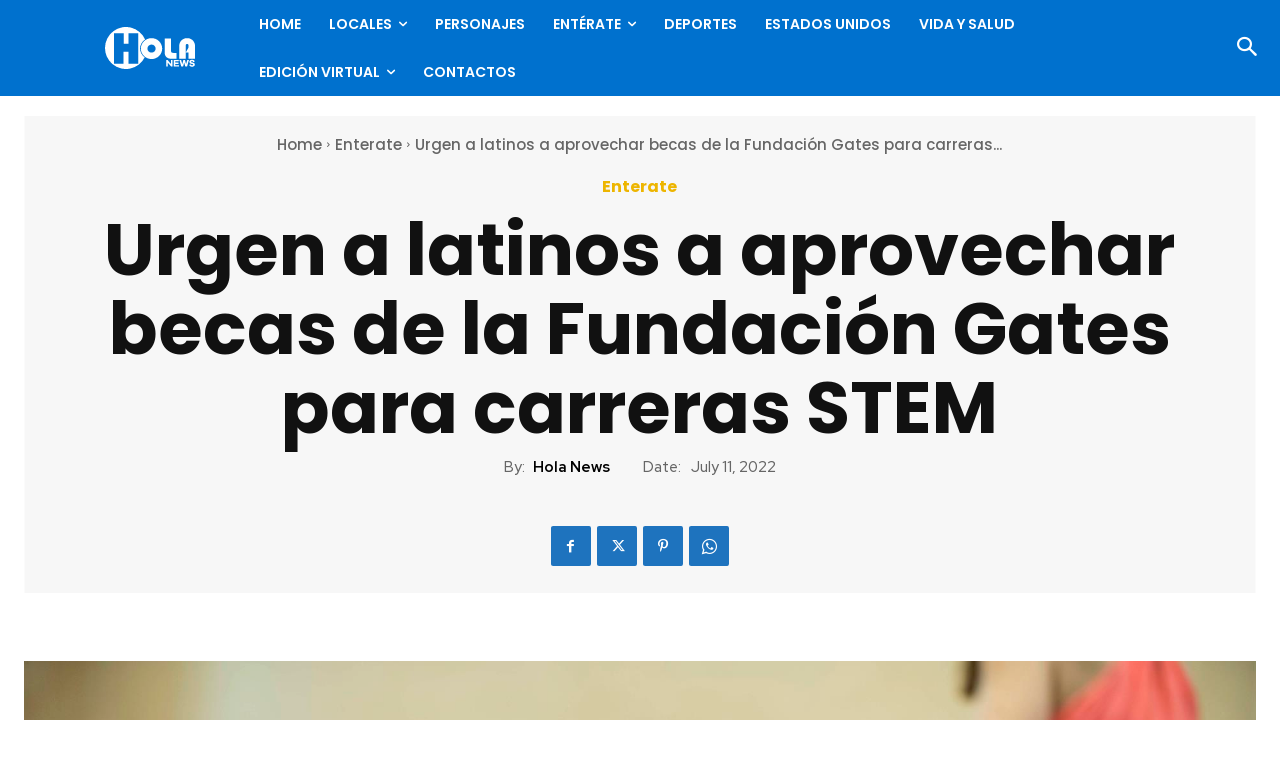

--- FILE ---
content_type: text/html; charset=UTF-8
request_url: https://holanews.com/wp-admin/admin-ajax.php?td_theme_name=Newspaper&v=12.7.3
body_size: -338
content:
{"23689":39}

--- FILE ---
content_type: text/html; charset=utf-8
request_url: https://www.google.com/recaptcha/api2/anchor?ar=1&k=6LdaL-wgAAAAAMVnSfGodJi10I94Gfq9Guw_Cy5R&co=aHR0cHM6Ly9ob2xhbmV3cy5jb206NDQz&hl=en&v=9TiwnJFHeuIw_s0wSd3fiKfN&size=invisible&anchor-ms=20000&execute-ms=30000&cb=lf4chbgykp0
body_size: 48961
content:
<!DOCTYPE HTML><html dir="ltr" lang="en"><head><meta http-equiv="Content-Type" content="text/html; charset=UTF-8">
<meta http-equiv="X-UA-Compatible" content="IE=edge">
<title>reCAPTCHA</title>
<style type="text/css">
/* cyrillic-ext */
@font-face {
  font-family: 'Roboto';
  font-style: normal;
  font-weight: 400;
  font-stretch: 100%;
  src: url(//fonts.gstatic.com/s/roboto/v48/KFO7CnqEu92Fr1ME7kSn66aGLdTylUAMa3GUBHMdazTgWw.woff2) format('woff2');
  unicode-range: U+0460-052F, U+1C80-1C8A, U+20B4, U+2DE0-2DFF, U+A640-A69F, U+FE2E-FE2F;
}
/* cyrillic */
@font-face {
  font-family: 'Roboto';
  font-style: normal;
  font-weight: 400;
  font-stretch: 100%;
  src: url(//fonts.gstatic.com/s/roboto/v48/KFO7CnqEu92Fr1ME7kSn66aGLdTylUAMa3iUBHMdazTgWw.woff2) format('woff2');
  unicode-range: U+0301, U+0400-045F, U+0490-0491, U+04B0-04B1, U+2116;
}
/* greek-ext */
@font-face {
  font-family: 'Roboto';
  font-style: normal;
  font-weight: 400;
  font-stretch: 100%;
  src: url(//fonts.gstatic.com/s/roboto/v48/KFO7CnqEu92Fr1ME7kSn66aGLdTylUAMa3CUBHMdazTgWw.woff2) format('woff2');
  unicode-range: U+1F00-1FFF;
}
/* greek */
@font-face {
  font-family: 'Roboto';
  font-style: normal;
  font-weight: 400;
  font-stretch: 100%;
  src: url(//fonts.gstatic.com/s/roboto/v48/KFO7CnqEu92Fr1ME7kSn66aGLdTylUAMa3-UBHMdazTgWw.woff2) format('woff2');
  unicode-range: U+0370-0377, U+037A-037F, U+0384-038A, U+038C, U+038E-03A1, U+03A3-03FF;
}
/* math */
@font-face {
  font-family: 'Roboto';
  font-style: normal;
  font-weight: 400;
  font-stretch: 100%;
  src: url(//fonts.gstatic.com/s/roboto/v48/KFO7CnqEu92Fr1ME7kSn66aGLdTylUAMawCUBHMdazTgWw.woff2) format('woff2');
  unicode-range: U+0302-0303, U+0305, U+0307-0308, U+0310, U+0312, U+0315, U+031A, U+0326-0327, U+032C, U+032F-0330, U+0332-0333, U+0338, U+033A, U+0346, U+034D, U+0391-03A1, U+03A3-03A9, U+03B1-03C9, U+03D1, U+03D5-03D6, U+03F0-03F1, U+03F4-03F5, U+2016-2017, U+2034-2038, U+203C, U+2040, U+2043, U+2047, U+2050, U+2057, U+205F, U+2070-2071, U+2074-208E, U+2090-209C, U+20D0-20DC, U+20E1, U+20E5-20EF, U+2100-2112, U+2114-2115, U+2117-2121, U+2123-214F, U+2190, U+2192, U+2194-21AE, U+21B0-21E5, U+21F1-21F2, U+21F4-2211, U+2213-2214, U+2216-22FF, U+2308-230B, U+2310, U+2319, U+231C-2321, U+2336-237A, U+237C, U+2395, U+239B-23B7, U+23D0, U+23DC-23E1, U+2474-2475, U+25AF, U+25B3, U+25B7, U+25BD, U+25C1, U+25CA, U+25CC, U+25FB, U+266D-266F, U+27C0-27FF, U+2900-2AFF, U+2B0E-2B11, U+2B30-2B4C, U+2BFE, U+3030, U+FF5B, U+FF5D, U+1D400-1D7FF, U+1EE00-1EEFF;
}
/* symbols */
@font-face {
  font-family: 'Roboto';
  font-style: normal;
  font-weight: 400;
  font-stretch: 100%;
  src: url(//fonts.gstatic.com/s/roboto/v48/KFO7CnqEu92Fr1ME7kSn66aGLdTylUAMaxKUBHMdazTgWw.woff2) format('woff2');
  unicode-range: U+0001-000C, U+000E-001F, U+007F-009F, U+20DD-20E0, U+20E2-20E4, U+2150-218F, U+2190, U+2192, U+2194-2199, U+21AF, U+21E6-21F0, U+21F3, U+2218-2219, U+2299, U+22C4-22C6, U+2300-243F, U+2440-244A, U+2460-24FF, U+25A0-27BF, U+2800-28FF, U+2921-2922, U+2981, U+29BF, U+29EB, U+2B00-2BFF, U+4DC0-4DFF, U+FFF9-FFFB, U+10140-1018E, U+10190-1019C, U+101A0, U+101D0-101FD, U+102E0-102FB, U+10E60-10E7E, U+1D2C0-1D2D3, U+1D2E0-1D37F, U+1F000-1F0FF, U+1F100-1F1AD, U+1F1E6-1F1FF, U+1F30D-1F30F, U+1F315, U+1F31C, U+1F31E, U+1F320-1F32C, U+1F336, U+1F378, U+1F37D, U+1F382, U+1F393-1F39F, U+1F3A7-1F3A8, U+1F3AC-1F3AF, U+1F3C2, U+1F3C4-1F3C6, U+1F3CA-1F3CE, U+1F3D4-1F3E0, U+1F3ED, U+1F3F1-1F3F3, U+1F3F5-1F3F7, U+1F408, U+1F415, U+1F41F, U+1F426, U+1F43F, U+1F441-1F442, U+1F444, U+1F446-1F449, U+1F44C-1F44E, U+1F453, U+1F46A, U+1F47D, U+1F4A3, U+1F4B0, U+1F4B3, U+1F4B9, U+1F4BB, U+1F4BF, U+1F4C8-1F4CB, U+1F4D6, U+1F4DA, U+1F4DF, U+1F4E3-1F4E6, U+1F4EA-1F4ED, U+1F4F7, U+1F4F9-1F4FB, U+1F4FD-1F4FE, U+1F503, U+1F507-1F50B, U+1F50D, U+1F512-1F513, U+1F53E-1F54A, U+1F54F-1F5FA, U+1F610, U+1F650-1F67F, U+1F687, U+1F68D, U+1F691, U+1F694, U+1F698, U+1F6AD, U+1F6B2, U+1F6B9-1F6BA, U+1F6BC, U+1F6C6-1F6CF, U+1F6D3-1F6D7, U+1F6E0-1F6EA, U+1F6F0-1F6F3, U+1F6F7-1F6FC, U+1F700-1F7FF, U+1F800-1F80B, U+1F810-1F847, U+1F850-1F859, U+1F860-1F887, U+1F890-1F8AD, U+1F8B0-1F8BB, U+1F8C0-1F8C1, U+1F900-1F90B, U+1F93B, U+1F946, U+1F984, U+1F996, U+1F9E9, U+1FA00-1FA6F, U+1FA70-1FA7C, U+1FA80-1FA89, U+1FA8F-1FAC6, U+1FACE-1FADC, U+1FADF-1FAE9, U+1FAF0-1FAF8, U+1FB00-1FBFF;
}
/* vietnamese */
@font-face {
  font-family: 'Roboto';
  font-style: normal;
  font-weight: 400;
  font-stretch: 100%;
  src: url(//fonts.gstatic.com/s/roboto/v48/KFO7CnqEu92Fr1ME7kSn66aGLdTylUAMa3OUBHMdazTgWw.woff2) format('woff2');
  unicode-range: U+0102-0103, U+0110-0111, U+0128-0129, U+0168-0169, U+01A0-01A1, U+01AF-01B0, U+0300-0301, U+0303-0304, U+0308-0309, U+0323, U+0329, U+1EA0-1EF9, U+20AB;
}
/* latin-ext */
@font-face {
  font-family: 'Roboto';
  font-style: normal;
  font-weight: 400;
  font-stretch: 100%;
  src: url(//fonts.gstatic.com/s/roboto/v48/KFO7CnqEu92Fr1ME7kSn66aGLdTylUAMa3KUBHMdazTgWw.woff2) format('woff2');
  unicode-range: U+0100-02BA, U+02BD-02C5, U+02C7-02CC, U+02CE-02D7, U+02DD-02FF, U+0304, U+0308, U+0329, U+1D00-1DBF, U+1E00-1E9F, U+1EF2-1EFF, U+2020, U+20A0-20AB, U+20AD-20C0, U+2113, U+2C60-2C7F, U+A720-A7FF;
}
/* latin */
@font-face {
  font-family: 'Roboto';
  font-style: normal;
  font-weight: 400;
  font-stretch: 100%;
  src: url(//fonts.gstatic.com/s/roboto/v48/KFO7CnqEu92Fr1ME7kSn66aGLdTylUAMa3yUBHMdazQ.woff2) format('woff2');
  unicode-range: U+0000-00FF, U+0131, U+0152-0153, U+02BB-02BC, U+02C6, U+02DA, U+02DC, U+0304, U+0308, U+0329, U+2000-206F, U+20AC, U+2122, U+2191, U+2193, U+2212, U+2215, U+FEFF, U+FFFD;
}
/* cyrillic-ext */
@font-face {
  font-family: 'Roboto';
  font-style: normal;
  font-weight: 500;
  font-stretch: 100%;
  src: url(//fonts.gstatic.com/s/roboto/v48/KFO7CnqEu92Fr1ME7kSn66aGLdTylUAMa3GUBHMdazTgWw.woff2) format('woff2');
  unicode-range: U+0460-052F, U+1C80-1C8A, U+20B4, U+2DE0-2DFF, U+A640-A69F, U+FE2E-FE2F;
}
/* cyrillic */
@font-face {
  font-family: 'Roboto';
  font-style: normal;
  font-weight: 500;
  font-stretch: 100%;
  src: url(//fonts.gstatic.com/s/roboto/v48/KFO7CnqEu92Fr1ME7kSn66aGLdTylUAMa3iUBHMdazTgWw.woff2) format('woff2');
  unicode-range: U+0301, U+0400-045F, U+0490-0491, U+04B0-04B1, U+2116;
}
/* greek-ext */
@font-face {
  font-family: 'Roboto';
  font-style: normal;
  font-weight: 500;
  font-stretch: 100%;
  src: url(//fonts.gstatic.com/s/roboto/v48/KFO7CnqEu92Fr1ME7kSn66aGLdTylUAMa3CUBHMdazTgWw.woff2) format('woff2');
  unicode-range: U+1F00-1FFF;
}
/* greek */
@font-face {
  font-family: 'Roboto';
  font-style: normal;
  font-weight: 500;
  font-stretch: 100%;
  src: url(//fonts.gstatic.com/s/roboto/v48/KFO7CnqEu92Fr1ME7kSn66aGLdTylUAMa3-UBHMdazTgWw.woff2) format('woff2');
  unicode-range: U+0370-0377, U+037A-037F, U+0384-038A, U+038C, U+038E-03A1, U+03A3-03FF;
}
/* math */
@font-face {
  font-family: 'Roboto';
  font-style: normal;
  font-weight: 500;
  font-stretch: 100%;
  src: url(//fonts.gstatic.com/s/roboto/v48/KFO7CnqEu92Fr1ME7kSn66aGLdTylUAMawCUBHMdazTgWw.woff2) format('woff2');
  unicode-range: U+0302-0303, U+0305, U+0307-0308, U+0310, U+0312, U+0315, U+031A, U+0326-0327, U+032C, U+032F-0330, U+0332-0333, U+0338, U+033A, U+0346, U+034D, U+0391-03A1, U+03A3-03A9, U+03B1-03C9, U+03D1, U+03D5-03D6, U+03F0-03F1, U+03F4-03F5, U+2016-2017, U+2034-2038, U+203C, U+2040, U+2043, U+2047, U+2050, U+2057, U+205F, U+2070-2071, U+2074-208E, U+2090-209C, U+20D0-20DC, U+20E1, U+20E5-20EF, U+2100-2112, U+2114-2115, U+2117-2121, U+2123-214F, U+2190, U+2192, U+2194-21AE, U+21B0-21E5, U+21F1-21F2, U+21F4-2211, U+2213-2214, U+2216-22FF, U+2308-230B, U+2310, U+2319, U+231C-2321, U+2336-237A, U+237C, U+2395, U+239B-23B7, U+23D0, U+23DC-23E1, U+2474-2475, U+25AF, U+25B3, U+25B7, U+25BD, U+25C1, U+25CA, U+25CC, U+25FB, U+266D-266F, U+27C0-27FF, U+2900-2AFF, U+2B0E-2B11, U+2B30-2B4C, U+2BFE, U+3030, U+FF5B, U+FF5D, U+1D400-1D7FF, U+1EE00-1EEFF;
}
/* symbols */
@font-face {
  font-family: 'Roboto';
  font-style: normal;
  font-weight: 500;
  font-stretch: 100%;
  src: url(//fonts.gstatic.com/s/roboto/v48/KFO7CnqEu92Fr1ME7kSn66aGLdTylUAMaxKUBHMdazTgWw.woff2) format('woff2');
  unicode-range: U+0001-000C, U+000E-001F, U+007F-009F, U+20DD-20E0, U+20E2-20E4, U+2150-218F, U+2190, U+2192, U+2194-2199, U+21AF, U+21E6-21F0, U+21F3, U+2218-2219, U+2299, U+22C4-22C6, U+2300-243F, U+2440-244A, U+2460-24FF, U+25A0-27BF, U+2800-28FF, U+2921-2922, U+2981, U+29BF, U+29EB, U+2B00-2BFF, U+4DC0-4DFF, U+FFF9-FFFB, U+10140-1018E, U+10190-1019C, U+101A0, U+101D0-101FD, U+102E0-102FB, U+10E60-10E7E, U+1D2C0-1D2D3, U+1D2E0-1D37F, U+1F000-1F0FF, U+1F100-1F1AD, U+1F1E6-1F1FF, U+1F30D-1F30F, U+1F315, U+1F31C, U+1F31E, U+1F320-1F32C, U+1F336, U+1F378, U+1F37D, U+1F382, U+1F393-1F39F, U+1F3A7-1F3A8, U+1F3AC-1F3AF, U+1F3C2, U+1F3C4-1F3C6, U+1F3CA-1F3CE, U+1F3D4-1F3E0, U+1F3ED, U+1F3F1-1F3F3, U+1F3F5-1F3F7, U+1F408, U+1F415, U+1F41F, U+1F426, U+1F43F, U+1F441-1F442, U+1F444, U+1F446-1F449, U+1F44C-1F44E, U+1F453, U+1F46A, U+1F47D, U+1F4A3, U+1F4B0, U+1F4B3, U+1F4B9, U+1F4BB, U+1F4BF, U+1F4C8-1F4CB, U+1F4D6, U+1F4DA, U+1F4DF, U+1F4E3-1F4E6, U+1F4EA-1F4ED, U+1F4F7, U+1F4F9-1F4FB, U+1F4FD-1F4FE, U+1F503, U+1F507-1F50B, U+1F50D, U+1F512-1F513, U+1F53E-1F54A, U+1F54F-1F5FA, U+1F610, U+1F650-1F67F, U+1F687, U+1F68D, U+1F691, U+1F694, U+1F698, U+1F6AD, U+1F6B2, U+1F6B9-1F6BA, U+1F6BC, U+1F6C6-1F6CF, U+1F6D3-1F6D7, U+1F6E0-1F6EA, U+1F6F0-1F6F3, U+1F6F7-1F6FC, U+1F700-1F7FF, U+1F800-1F80B, U+1F810-1F847, U+1F850-1F859, U+1F860-1F887, U+1F890-1F8AD, U+1F8B0-1F8BB, U+1F8C0-1F8C1, U+1F900-1F90B, U+1F93B, U+1F946, U+1F984, U+1F996, U+1F9E9, U+1FA00-1FA6F, U+1FA70-1FA7C, U+1FA80-1FA89, U+1FA8F-1FAC6, U+1FACE-1FADC, U+1FADF-1FAE9, U+1FAF0-1FAF8, U+1FB00-1FBFF;
}
/* vietnamese */
@font-face {
  font-family: 'Roboto';
  font-style: normal;
  font-weight: 500;
  font-stretch: 100%;
  src: url(//fonts.gstatic.com/s/roboto/v48/KFO7CnqEu92Fr1ME7kSn66aGLdTylUAMa3OUBHMdazTgWw.woff2) format('woff2');
  unicode-range: U+0102-0103, U+0110-0111, U+0128-0129, U+0168-0169, U+01A0-01A1, U+01AF-01B0, U+0300-0301, U+0303-0304, U+0308-0309, U+0323, U+0329, U+1EA0-1EF9, U+20AB;
}
/* latin-ext */
@font-face {
  font-family: 'Roboto';
  font-style: normal;
  font-weight: 500;
  font-stretch: 100%;
  src: url(//fonts.gstatic.com/s/roboto/v48/KFO7CnqEu92Fr1ME7kSn66aGLdTylUAMa3KUBHMdazTgWw.woff2) format('woff2');
  unicode-range: U+0100-02BA, U+02BD-02C5, U+02C7-02CC, U+02CE-02D7, U+02DD-02FF, U+0304, U+0308, U+0329, U+1D00-1DBF, U+1E00-1E9F, U+1EF2-1EFF, U+2020, U+20A0-20AB, U+20AD-20C0, U+2113, U+2C60-2C7F, U+A720-A7FF;
}
/* latin */
@font-face {
  font-family: 'Roboto';
  font-style: normal;
  font-weight: 500;
  font-stretch: 100%;
  src: url(//fonts.gstatic.com/s/roboto/v48/KFO7CnqEu92Fr1ME7kSn66aGLdTylUAMa3yUBHMdazQ.woff2) format('woff2');
  unicode-range: U+0000-00FF, U+0131, U+0152-0153, U+02BB-02BC, U+02C6, U+02DA, U+02DC, U+0304, U+0308, U+0329, U+2000-206F, U+20AC, U+2122, U+2191, U+2193, U+2212, U+2215, U+FEFF, U+FFFD;
}
/* cyrillic-ext */
@font-face {
  font-family: 'Roboto';
  font-style: normal;
  font-weight: 900;
  font-stretch: 100%;
  src: url(//fonts.gstatic.com/s/roboto/v48/KFO7CnqEu92Fr1ME7kSn66aGLdTylUAMa3GUBHMdazTgWw.woff2) format('woff2');
  unicode-range: U+0460-052F, U+1C80-1C8A, U+20B4, U+2DE0-2DFF, U+A640-A69F, U+FE2E-FE2F;
}
/* cyrillic */
@font-face {
  font-family: 'Roboto';
  font-style: normal;
  font-weight: 900;
  font-stretch: 100%;
  src: url(//fonts.gstatic.com/s/roboto/v48/KFO7CnqEu92Fr1ME7kSn66aGLdTylUAMa3iUBHMdazTgWw.woff2) format('woff2');
  unicode-range: U+0301, U+0400-045F, U+0490-0491, U+04B0-04B1, U+2116;
}
/* greek-ext */
@font-face {
  font-family: 'Roboto';
  font-style: normal;
  font-weight: 900;
  font-stretch: 100%;
  src: url(//fonts.gstatic.com/s/roboto/v48/KFO7CnqEu92Fr1ME7kSn66aGLdTylUAMa3CUBHMdazTgWw.woff2) format('woff2');
  unicode-range: U+1F00-1FFF;
}
/* greek */
@font-face {
  font-family: 'Roboto';
  font-style: normal;
  font-weight: 900;
  font-stretch: 100%;
  src: url(//fonts.gstatic.com/s/roboto/v48/KFO7CnqEu92Fr1ME7kSn66aGLdTylUAMa3-UBHMdazTgWw.woff2) format('woff2');
  unicode-range: U+0370-0377, U+037A-037F, U+0384-038A, U+038C, U+038E-03A1, U+03A3-03FF;
}
/* math */
@font-face {
  font-family: 'Roboto';
  font-style: normal;
  font-weight: 900;
  font-stretch: 100%;
  src: url(//fonts.gstatic.com/s/roboto/v48/KFO7CnqEu92Fr1ME7kSn66aGLdTylUAMawCUBHMdazTgWw.woff2) format('woff2');
  unicode-range: U+0302-0303, U+0305, U+0307-0308, U+0310, U+0312, U+0315, U+031A, U+0326-0327, U+032C, U+032F-0330, U+0332-0333, U+0338, U+033A, U+0346, U+034D, U+0391-03A1, U+03A3-03A9, U+03B1-03C9, U+03D1, U+03D5-03D6, U+03F0-03F1, U+03F4-03F5, U+2016-2017, U+2034-2038, U+203C, U+2040, U+2043, U+2047, U+2050, U+2057, U+205F, U+2070-2071, U+2074-208E, U+2090-209C, U+20D0-20DC, U+20E1, U+20E5-20EF, U+2100-2112, U+2114-2115, U+2117-2121, U+2123-214F, U+2190, U+2192, U+2194-21AE, U+21B0-21E5, U+21F1-21F2, U+21F4-2211, U+2213-2214, U+2216-22FF, U+2308-230B, U+2310, U+2319, U+231C-2321, U+2336-237A, U+237C, U+2395, U+239B-23B7, U+23D0, U+23DC-23E1, U+2474-2475, U+25AF, U+25B3, U+25B7, U+25BD, U+25C1, U+25CA, U+25CC, U+25FB, U+266D-266F, U+27C0-27FF, U+2900-2AFF, U+2B0E-2B11, U+2B30-2B4C, U+2BFE, U+3030, U+FF5B, U+FF5D, U+1D400-1D7FF, U+1EE00-1EEFF;
}
/* symbols */
@font-face {
  font-family: 'Roboto';
  font-style: normal;
  font-weight: 900;
  font-stretch: 100%;
  src: url(//fonts.gstatic.com/s/roboto/v48/KFO7CnqEu92Fr1ME7kSn66aGLdTylUAMaxKUBHMdazTgWw.woff2) format('woff2');
  unicode-range: U+0001-000C, U+000E-001F, U+007F-009F, U+20DD-20E0, U+20E2-20E4, U+2150-218F, U+2190, U+2192, U+2194-2199, U+21AF, U+21E6-21F0, U+21F3, U+2218-2219, U+2299, U+22C4-22C6, U+2300-243F, U+2440-244A, U+2460-24FF, U+25A0-27BF, U+2800-28FF, U+2921-2922, U+2981, U+29BF, U+29EB, U+2B00-2BFF, U+4DC0-4DFF, U+FFF9-FFFB, U+10140-1018E, U+10190-1019C, U+101A0, U+101D0-101FD, U+102E0-102FB, U+10E60-10E7E, U+1D2C0-1D2D3, U+1D2E0-1D37F, U+1F000-1F0FF, U+1F100-1F1AD, U+1F1E6-1F1FF, U+1F30D-1F30F, U+1F315, U+1F31C, U+1F31E, U+1F320-1F32C, U+1F336, U+1F378, U+1F37D, U+1F382, U+1F393-1F39F, U+1F3A7-1F3A8, U+1F3AC-1F3AF, U+1F3C2, U+1F3C4-1F3C6, U+1F3CA-1F3CE, U+1F3D4-1F3E0, U+1F3ED, U+1F3F1-1F3F3, U+1F3F5-1F3F7, U+1F408, U+1F415, U+1F41F, U+1F426, U+1F43F, U+1F441-1F442, U+1F444, U+1F446-1F449, U+1F44C-1F44E, U+1F453, U+1F46A, U+1F47D, U+1F4A3, U+1F4B0, U+1F4B3, U+1F4B9, U+1F4BB, U+1F4BF, U+1F4C8-1F4CB, U+1F4D6, U+1F4DA, U+1F4DF, U+1F4E3-1F4E6, U+1F4EA-1F4ED, U+1F4F7, U+1F4F9-1F4FB, U+1F4FD-1F4FE, U+1F503, U+1F507-1F50B, U+1F50D, U+1F512-1F513, U+1F53E-1F54A, U+1F54F-1F5FA, U+1F610, U+1F650-1F67F, U+1F687, U+1F68D, U+1F691, U+1F694, U+1F698, U+1F6AD, U+1F6B2, U+1F6B9-1F6BA, U+1F6BC, U+1F6C6-1F6CF, U+1F6D3-1F6D7, U+1F6E0-1F6EA, U+1F6F0-1F6F3, U+1F6F7-1F6FC, U+1F700-1F7FF, U+1F800-1F80B, U+1F810-1F847, U+1F850-1F859, U+1F860-1F887, U+1F890-1F8AD, U+1F8B0-1F8BB, U+1F8C0-1F8C1, U+1F900-1F90B, U+1F93B, U+1F946, U+1F984, U+1F996, U+1F9E9, U+1FA00-1FA6F, U+1FA70-1FA7C, U+1FA80-1FA89, U+1FA8F-1FAC6, U+1FACE-1FADC, U+1FADF-1FAE9, U+1FAF0-1FAF8, U+1FB00-1FBFF;
}
/* vietnamese */
@font-face {
  font-family: 'Roboto';
  font-style: normal;
  font-weight: 900;
  font-stretch: 100%;
  src: url(//fonts.gstatic.com/s/roboto/v48/KFO7CnqEu92Fr1ME7kSn66aGLdTylUAMa3OUBHMdazTgWw.woff2) format('woff2');
  unicode-range: U+0102-0103, U+0110-0111, U+0128-0129, U+0168-0169, U+01A0-01A1, U+01AF-01B0, U+0300-0301, U+0303-0304, U+0308-0309, U+0323, U+0329, U+1EA0-1EF9, U+20AB;
}
/* latin-ext */
@font-face {
  font-family: 'Roboto';
  font-style: normal;
  font-weight: 900;
  font-stretch: 100%;
  src: url(//fonts.gstatic.com/s/roboto/v48/KFO7CnqEu92Fr1ME7kSn66aGLdTylUAMa3KUBHMdazTgWw.woff2) format('woff2');
  unicode-range: U+0100-02BA, U+02BD-02C5, U+02C7-02CC, U+02CE-02D7, U+02DD-02FF, U+0304, U+0308, U+0329, U+1D00-1DBF, U+1E00-1E9F, U+1EF2-1EFF, U+2020, U+20A0-20AB, U+20AD-20C0, U+2113, U+2C60-2C7F, U+A720-A7FF;
}
/* latin */
@font-face {
  font-family: 'Roboto';
  font-style: normal;
  font-weight: 900;
  font-stretch: 100%;
  src: url(//fonts.gstatic.com/s/roboto/v48/KFO7CnqEu92Fr1ME7kSn66aGLdTylUAMa3yUBHMdazQ.woff2) format('woff2');
  unicode-range: U+0000-00FF, U+0131, U+0152-0153, U+02BB-02BC, U+02C6, U+02DA, U+02DC, U+0304, U+0308, U+0329, U+2000-206F, U+20AC, U+2122, U+2191, U+2193, U+2212, U+2215, U+FEFF, U+FFFD;
}

</style>
<link rel="stylesheet" type="text/css" href="https://www.gstatic.com/recaptcha/releases/9TiwnJFHeuIw_s0wSd3fiKfN/styles__ltr.css">
<script nonce="1mLBsgxv0qGmc8QOYKIB8A" type="text/javascript">window['__recaptcha_api'] = 'https://www.google.com/recaptcha/api2/';</script>
<script type="text/javascript" src="https://www.gstatic.com/recaptcha/releases/9TiwnJFHeuIw_s0wSd3fiKfN/recaptcha__en.js" nonce="1mLBsgxv0qGmc8QOYKIB8A">
      
    </script></head>
<body><div id="rc-anchor-alert" class="rc-anchor-alert"></div>
<input type="hidden" id="recaptcha-token" value="[base64]">
<script type="text/javascript" nonce="1mLBsgxv0qGmc8QOYKIB8A">
      recaptcha.anchor.Main.init("[\x22ainput\x22,[\x22bgdata\x22,\x22\x22,\[base64]/[base64]/[base64]/[base64]/[base64]/[base64]/[base64]/[base64]/[base64]/[base64]\\u003d\x22,\[base64]\\u003d\x22,\[base64]/DqFzDkGzDsTDCl3cVI2F/SMOgwofDoAZSesOcw7BLwr7DrsOSw7ZewrB/G8OMScKKJTfCocKlw4loJ8Kzw6R6wpLCuDjDsMO6AxbCqVoZYxTCrsOESMKrw4kow5jDkcOTw7TCicK0E8O/wp5Iw77ChA3CtcOEwoXDlsKEwqJKwqJDaXh1wqklEcO4CMOxwpYzw47CscOow7IlDzjCgcOKw4XCjRDDp8KpIcOVw6vDg8O7w5rDhMKnw5bDkCoVKVciD8OORTbDqiPCgEUEUV4hXMOnw6HDjsK3csKKw6g/BsKLBsKtwrYXwpYBbcK1w5kAwojCokQiZVcEwrHCl0jDp8KkBXbCusKgwoM3wonCpzDDkwAxw7cjGsKbwoEbwo02In/CjsKhw4ATwqbDvATCrmp8OE/DtsOoIi4ywokBwoVqYQTDqg3DqsKbw4o8w7nDjVIjw6UiwpJdNnHCgcKawpA7wr0IwoRpw6tRw5xGwp8EYjsRwp/CqSDDp8KdwpbDhUk+E8KPw77Dm8KkPW4IHQHCiMKDaiPDv8OrYsO4wrzCuRFeL8KlwrYaOsO4w5dmZcKTB8KiTXN9wqHDtcOmwqXCq2kxwqp+wq/CjTXDjsKqe1VRw7VPw61qKy/[base64]/worChcKNXcKDHh7ClcOaPSdJZhQFwrY1L8KlwpDCs8O2wqlCBsOdEGAywqfDnxtlX8KdwpfCqmsLdDZHw5vDpMO/CsOvw6zDp1RNLcKucmTDs3rCkWg/w4M0OsOnWsOYw4nCmwPDmFQVGMOWwoZfQsOHwrvDpMKMwqhNOmMuwpHCjMOIYUpAfgnCuSJQRsOuScKuHwxNw67DtSnDqMKmUMK0R8K2M8OhVcKkH8OfwosGwrlNGDLDthkXa2/DpyrDoD9WwrkdKwZjdxAoG1DCuMK4a8ORC8Obw4XCuwPCjTjDnsOvwqvDo1Zpw6DCj8O/w7obO8ObcMKxwoPDpATCmDjDrAcgXMKHRXnDhRZaN8K8w4csw65ESsKqOBoOw7/[base64]/[base64]/Cu2ljScK/J8KPDSXDosKdEgjCscOhUULCssK/bE/Ds8KvEy7CrQ/DtCTCqTnDgl/DlBMXwrTCisOZQ8KRw6odwrk+wr3CrsKhSmBPDHBRwrfDucOawohcwovCuz/CgR4yJ2HCqMKaeDTDpcKSCmjDtcKVaXnDtBjDlMO0Jw3Clz/DqsKdwppKQsKLDl1JwqRVwo3CrcOsw5VwB18+w7/Dm8OdK8Olwr7CisOGw4MlwqMNMBtaByzDg8Kkc1/Dj8OAwrvDmGXCohXCnsKHC8K6w6V/[base64]/w7gbTcKreX/Dk2zDtMK4wrfCs8KVwpVWGsKIf8KmwrLDtMK4wrdCw6fDvxrCicKiwqUKbgJDMD5Wwo7Dr8KpNsOAQMKnPW/CoTLCi8OVw5Upwq9bFMOia0h4wrzCtMOwcktmaC7Cm8KNS0nDvxISeMOYHcOZeSAewp/DqcOnwpfDvSsgQcO7w5HCrMK5w40nw6Jiw4Bhwp/DgMKTUsOYEcKyw7lJwqJvBcKXJDULw5LCtmAuw4TCjW8Fw7XDkA3Dgwgcwq3CtsORwqcKIjHDtMKTw78PHMOxYMKOw4QhOsOsMmU/XHPDpMOXf8OTPMO7GwVdFcOPb8KDSFpkGhXDhsOSw51YeMOPZlc2TzFsw7LCvMKwTyHDsXTDvnTCj3jDocK3woVpNMOfwr7DiBbCv8OTEBPDoWpHYh5SFcO5ZsKmSmfDmClcw4YvCyzDh8Kqw5nClsORGAAfw7rDvkNWRgTCqMK8wqnClMOEw5nCm8K2w7/[base64]/DnFVawpfDh8Kywo3Cl8KPBcKSwpfDpsK5w6t6T8KGKywrw6nDisOvwr3CkV0xKgEmAsKPL1nCp8KtHXzDlcKWw5zDr8Ogw6PCrcOZT8Ozw7vDvMK7WcKVXcKSwqceCEvCg2ROTMKIw5jDicO0d8OMX8K+w408FWXCgTzDmD5se1BTL3gpYGQnwqg/w5Mrwr7CrMKbCsKGw5rDkRpzO10URMKxVR/DpsKhw4jDjMKiX1HCocOaDFjDpsKoAWrDvRJ2wqrCiG4ywpbCpS1NAjTDmcO2RCkadQ1+wpHDpmJdCCAewp5MEMOzwpQUcsK9w580w7kKZsOcwqTDg3A7wqPDimfDmcOdNjjCvcKcaMORHMKWwrjDocOXGD1awoHDmxZlRsOVwo4MMGXCkxEcw6QRH3pAw5TChm58wo/[base64]/w6XCkxPDp8KyJsKGa8OKJBnCrm1tTsK4X8OHJArCkMOuw4tUBEzCtGY2XMKVw43Dl8KfE8OINcOiL8Kew4rCu0PDmDrDocKIVMOjwpZ0wrPCjwxBf0XCvDfCvgkKCkpjwp7CmGXCosOkHyrCn8K6U8OFcsKhc0/CkcKkwrbDncKtCzDCrEDDtHUMwpPDvsK+w5TCosOiwodcUFvCtsK8w6guPMOQw4XCkhXDnsK8w4fDlEhIFMOzwqUhB8OiwqTCvnx7OHnDpm8cw4/Dj8K0w4EBWBfDjg9/w7HCnHMAFV/Dtn9McMOVwqV5LcObdjRfw77CmMKKwqTDr8OIw7fCvnLDusOpwpTCqknClcOdw5TCg8Knw41yDx/DrMKWw6DDo8OrCT0fK0rDv8ONw4oaW8OwWcKuwqsWU8KkwoB5wqbCk8Kiw7HDvcK3wr/CuFXDng3CqWbDgsOYTsKtXsKxfMO/wo/CgMORACbDtUhHw6Z5w48hw5PDh8OHw7l5wqPCt2o0b1k8wrw2w6/[base64]/w63CogFRw5oUblp0w5AuwoYaw7zCuMOfUcOxaW0Qw6glS8KXwqLCgcK8TkzCpT4Iw4Y+wpzDmsKFIi/DlsOiSwXCs8OzwofDs8Orw5zCsMOeWcKReAPDl8KzJMKVwrUVbDTDvMOowrMAdsKkwobDhAM4SsO9ccKhwrHCqsKmAiDCrsKHFsKPw4fDqyfCvzLDmsOWNiAWwqLDtsOMYCgVw5xOwqQpCMOMwq5jGsK0wrbDjhvChzI9P8OAw4PCgCANw4/[base64]/CjnjDvMOWIcKbw6TDhMKCw4kcw60rw5Q2w5Ahw4LDg1tmw5rDncKKTUIMw7UPwo07wpA3w6xeJ8KswrLDoj1aCMKeJsOSw4TDg8ORGz7CrV3CrcKUGMOFWl3CucOtwrrCpcObZVbDs0VQwpQ0w5fClHliwosua0XDisKnIMOfwobChRgxwqM/[base64]/CqcOaw5HDosKsw6A+wqbCjWHDjMK+PCJ2w74cwqHDpMOywq/CrcKNwpdAwrPDrsKnJ2DClk3CuntwM8OzfMOcRnt4CFXCiABgwqQ7wpLDnxUEwqkAwohGXy7CrcKpwr/DqMKTS8OuEcKJLUPDqg3Ck2fDsMOSIXbCvsOFFwsvwoXCpFvClMKpwr/DiRzCkRoPwodybcO0TnkxwoYsFnTCqMKEwrx6w5oiJx/[base64]/Dr1TCt8KWEBXCgSNnHMOYwpDCqVPCpsKpw5p/B0DDl8K1wpXDlXsow6PCq2fDkMO8w5nCjyfDlE/[base64]/DuRpfw6pTw5DCrsO4J8KfFlkBwrDDqcKXLix/[base64]/Cv8KZw5vCkMKdwqnCrsOgdRrCrMKPLsK3wrTCmEMfEMOfw53Cm8KAwqXCv2fCisOSC2x6O8OHMcKGb30wVMOJeQrCncK/UQwzwrlZIFR7woLCn8Ogw6vDhMO5bDNrwpcNwrsdw5vDgiUzwpImwpHCuMOzZsKyw5bCh0jCvsK6HA4JYcKpw6jCh3orOS/DgWfCrSVUwo/Dt8KcYSLDsjMYN8OZwqLDn2TDm8OUwrlCwqJ/MVgAf35cw7rCj8KNwr9rWj/Dgx/DgMKzw6fDgRDCq8KqAQbCksKHBcKmEMKHwprCjCLChMK6w4TCmi3Dg8Oqw6fDuMOvw7pWw5UuZMOubyDCgcKHwr3ClGLCp8Kaw5jDvTgsb8OKw5rDqCLCrlDChMKODWHCozjCvcOOTl/Cs3YWVcK8wqTDhCYxX0nCg8OXw6ZSfmgtwqLDtwHDkE5fJ1t0w6XCsR8VbEtvHwjCtXRNw6LDgQ/DgmnDnMOjwqPDrllhwqRwQ8OZw7bDkcKOw5LDon0Dw5Jew7HDnsOBQkRYwpTDtsOVwo3ChF7CusObOjdtwqB7VAAVw4bCnTQ+w6V+w7wBVMKdXVc9wqp6I8OewrArCMK3wpLDkcOCwpI8w4XCgcOWG8Knw5rDpsOvJsOCUMOMw7Y9wrHDvBJQP3/CjDUtFQXDlcKGwrfChMOqwoTCgsOtwr7CuHdCw7/DhMKxw5fDmxNsBcOQWQwoVmbDmGnDixrCisO3asKmbSEaU8OHw4tRCsKpMcOQw61NB8KIw4HDrcKrwqZ9THggIS8owpjDpDQoJcKLfVXCl8OmRFHDiTfDhcOhw7kvw5zDrsOkwq8ZbMKEw6QBwovCuGTCisOQwosWOMO0YB/Cm8O9SgZDwqhKRjPDm8KVw6nCjMOjwqgAbMKXPiUzw4IOwq03woLDjXo1LMO9w5fDscOswrfDgcOLwoDDqwIUwrnCjMOewqprBcKhwoBXw7rDhEDCssOgwqLCqXMxw5ZPwoXCohXCusKAwp9nZMOSwrHDpMOFWx3CiTlnwpvCp3N/McOGw5AyRFjDhsKxA2XDsMOaV8KRC8OmKsKqO1rCgMO+wqTCu8Otw5nCqQx/w7R8w6lgw4IMC8KSw6QyIF3Dl8OAP2DDuRtlFyoGYDLCuMKww7zCsMOdwrXCjg3ChklZHGzCgGp1TsOIw4jDosKewovDscOPXMOAZCbDmcK1w4M5w5N7IMOxUMOLbcK/[base64]/woYTwp5bHV5+bcOSwoDDuS0Rw6/DtsKHQcKcw4XDmcKkworDrcOqwp/[base64]/Cu8Kpem9uw75qw4cMJ8OhVcKcw4bCgcOzwpvCvcKLwrssXx/CrFdud0xcw7onP8KTw7YIw7Nqw5vCpMKKb8OGATTCi3TDn1rDvMO0aWA1w5DCrsO4fW3DlmI0wpPCnsKfw7jDrXcQwoE6GHXCosOJwoF7woN4wp43wobDkjPDusOJVH/CgkcOGW7DmsOEw7HCisK2WUxZw7DCt8Orw7lCw64bw5J7fjrDmGXDncKPwoDDpMK1w5oOw47CsmvCpTZFw5fChsKpYUVEw7wVw7TCj0pbbMKEecOlVsOBbMOYwrrDkljDisOxw4TDn34+FMKdD8ORHG/DlAo1R8KqVcKxwp3DtH0acjfDlcKVwovDh8KqwqcUGRfDoTbCrV8lN1BDwqBwPsOow43Dl8KZwp/CkMOiw5nCssO/G8Kew6kyDsKuPgs6f0bCh8Olw7QkwpokwowhJcOMwrrDi14ZwqV5VX16w6t/wpNRXcKcYsOvwp7Dl8Ohw6gOw5zCusOyw6nCrcKdf2rDjyXDqwAkTTdnJkDCiMOXYsK0JsKGXMO+M8KyYcOMc8Kuw5jDtlFyTsKbVT4dw6TCiUTCisKowqDDoTTDpUt6w6BgwrXDp3dAwpTDp8KJwq/DhjzDh2jDhmHCgFclwqzCl1IsHcKVdQvDjsOSLsKMw5vCoRQ4BsKqPGXDuEbCvUsQw7dCw5rCqyvDpFjDlETCoFEiVMO6J8OYKcOAWCHDrcOVwo4ewoXDi8Oww4zCusOSw4vDn8Oywr7DrcKsw58TSQ0pamjDvcKyNkorwpoAw6dxwrjCoSvDu8O7DCDDsj/Dh2PDjUtJMHbCijJbXgk2wqMhw7QQYwDDocOKw5LCrcK1NkEvw5ZifsOzw5IXwrwDW8Kaw5LCrCoWw7tJwrDDkCBDw6pRwoLCshLDmV3DqcKPw5DCnsKba8KtwqfDiEEdwrcmwoVkwpJDV8O2w5pMDU1zEQ/DiUzCn8Ogw5bCiTTDu8KXOArDusK0w5DClcKWw4/[base64]/DgsKxw5gRw4kow7EwIcO7wrU6w587w5HDlzp6AsKlw6k4w7M6wpDCgh8xc17CmMOuByErwo/Ci8O4wo3DiWnDq8K2aXkhNBAfwqY4w4HDvzvCjCw/[base64]/DpsOaO8OwwqnCjAUiw6ZWw7ZpwobDoVnDgMOJcsKpa8K/acOmIMO4F8Oew5vCmnLDnMK9w6DCtHHCmGLCiRTCtCDDl8OPwoNyO8OsHsKcPMKdw6pSw6ZfwrEPw4Blw74iwoMoKHVEA8Kww7ofw5LChxI2AgIow4PCg24Mw4U6wosQwprCmcOow5DCiQhLw7kLKMKDJcO4H8KWUMO/elPCjlFiegoPwr3Du8O2JMKFBlTDl8O2G8OjwrF+wp3Cll/CucOLwqfCrh3CmMKcwpDDuH7DsDXCkMKNwo7CnMKtY8OdScOYw6R3KsKxwogJw67CpMK+fcOnwr3DpgtZwpnDqTEtw4lmwqXClA53wo7DtsOdwq5ULcOrdsO8WW3CrSV9bkpxN8OMe8KMw5YEEE/Dlk/CnHTDscO8wqXDlgpawp3DtW7DpB7CtsK8CcOucsKtwr3DuMOxUcOew6TCu8KNFsKywrBiwoM3BcK7NMK2WMOrw78bW0DCpcKpw7TDqltFKlrCq8ObQ8OGwotVMcKjw5TDgMKmwpjDscKiwr3CrBrCi8KUQcKEAcKmQcOvwo4WFsOQwoUiw7Zmw5I+e07DnsK8bcOfLQ/DrsKqw5rCv0kVwoAmK20gwp/DnDrCqcKUw4Y/wpp/[base64]/Ck8K6w4LCtsOPw7fDlhdUwrBKw6DCl8ODw47DvBzClMOCwqwZJ305RWjDinUUIUnDtxfDsQVLacKUwrbDtHHCqXFIIcKQw7BzDcKPMizCr8KiwoteK8O/Bi/CocK/woXDvcOSwpDCswLChnU6TAEPw5rDg8O+MsKzUkxBA8Oew7Jyw77CnMOfwojDhMKHwpjDrsK5BELCjFRewp9yw7bDocKVbjfCqQxMwooVwpnDosOGwpDDnlUhwpXCnB44wqF1EUnDjsKjwr/DlcOaFRlOVmhuw7nCqcOOA3HDhDNow67Cpk5Cwo7Dt8OlfhbChgfDsXbCiyPCt8KIHMKMwp5EHMO4HMOPw7RNdMKfwpxkOsK4w4gkWRjDgMOrX8OBw6kLwodvMcKpw5XDo8ObwrPCucOXZDNIfmFjwq03V1nCo2x/w4jChHoqd3zCn8KJBykBE2vCtsOmw5MAw4TDh2PDsVHDlRTCksOcXGcGcHscMnlfQ8O6w4hrdVE7DcOBM8OQOcOCwogYcxZnVgdBw4TCmcOeaw4IJBPDncKmw6M/w7XDtSZHw40GdRsRasKkwoQqOMKQA3hvwoTDssKHwogYwp5awpEBIcOEw6DCtcOiZcOIWGtowrPChcOqwozDjV/DpV3Dg8KAc8KLLihawpHCosKtw5NzDV1Ww63Dv23CkMKnXcKLw7wTdCzDsi/CvE9OwoV/GRJkw4QJw6LDvsOGMGrCqULDvcOAahLCsgrDi8Oawp51wqfDiMOsN0LDq1g3M3rDncOmwr3DuMOLwpdeWsOKWMKJw4VIPyx2VcKYwpJzw75dTk8EWmkkdcOHw4A6WA8MXCjCpcOlOsOUwrbDlmXDjsKwQhzCkRbCj35zcMOqw4khw5/CjcK/w5Ncw45Qw4IwOHoVdmFfCF3DrcKzN8OJBTZnHsKnwpM3TcObwr9OUcOTDx5AwqRIK8O7w5TCgcO9bExKwrZ8wrDCmwnCmsOzw4lOI2fCo8Kmw6/[base64]/DmsOFVTvCiMKnwpDDtsORwpwmwqB3Kz0+NyhQO8OAw48CRXAuwrhpRsKEwovDvcOkTDfDvMKLw5Z5KwzCkD00wpxXwrBsCsKpwrHCjjMaR8Okw5Udwo7DijHCs8O/CsKdP8ObBV3DmT/CpMOIw5DCihUyWcOvw4HChcOaDGrDgsOHwpYCw4LDtsOKCsOAw4jCksK2wp3CjMORw5nDscOnbsOVw5XCpUZOBGPCgMOpw5TDgMOfJBIbCcO4c0ZYw6I3w7zDlMKLwp3DqXLCtkcgw6d1CsKYesK3AsKvwoISw5DDk1l0w7kbw6jCk8Khw4Q/[base64]/CgcOoC8KoO8Kof3VBw6XCpCZzAw8xwrXCnwnDpsKzwpHDpnHCp8O8ETjCp8O9FcK9wrLDq2dtWMKlMsOeYMKcNcOkw7zCvADCk8KmR1Y4wpFWHMOkNXEwBcKvc8Oaw6rDvcKdw5zCnsOgD8OEXBN/w4PCjMKIw5Z5wqbDoXDCrsOYwpvCtXXCrg3Dtngvw7nCvWVxw5fCiTzDnm1DwofDpm7ChsO0a17CpcOfwoNzU8KZY3oTPsOAw7R/w7nDscKqw6LDlBxcVMOEwojCmMKkwoRFw6cKHsK3LmnCunTDusKxwr3CvMK7wqBdwrLDjXHCngPDlcKQw45gGXRaSAbCqivDml7CisKdwqnDu8O3LMOYb8OjwqcBLsKFwq56wpYnwrh/w6VXB8OOwp3ChxHChsOaMm0ReMKAwqLCq3BbwpFJFsKvPsOBVwrCs0JNIEvCvBVhw6gQJsKoUsKzwrvDlWPCuGXDo8K1ZsKowp3Co1/CuHLCi0DCvhJmBcKSw6XCrA0FwrNjw6TCmFV8NWwcNigtwqLDsxLDq8OYShDCl8OcZBVgwrANwrFwwqdQwqjDsV41w63DmwPCr8ObJFnCgAsXwrrCpG4jHQHCnGYlVMOmQGDCskcrw6zDlMKiwrYdS2jDjEU/GMO9HsOPwoLChQHCunrCiMOWXsK0wpPCg8OLwqYiPj/CqMO5GcKZwrECMsKHw48UwozCqcK4OsKpw6sBw5E7QcOWZ37CosOUwpZrw7zCvcKzwqfCncO2TgPDnMORYknClXLDtHjClsKhwqhxfMOvC1ZFNlR/ZgsiwoDCniEdw4zDvk/DgcOHwqs4w7zCtHYcBwbDuUEkEWDDtzZxw74HGhXCmcOSwqrCuRB4w6w1w5zDncOdwpvCtUzDscO7wqAQw6TChsOgaMKHMRUlw6gKMcKEU8KURhxgccKfwpLCqzfDuVVNw6lyIMKAw4rCnsO/[base64]/w5Ubw70QwpNew5V9w5pAwpE/wqjCpzzCpiHDnjDDmFh+wr9uWsK8wr5hMh5pHzdGw6cnwqsTwoHCrElcTsKrcMKSc8KGw73DgXpnS8OrwqXDqcOmw4zCsMKww5LCpWRewoUnPQnCjMKMw515CcKsfVVlwrQFbsO5wo3CpmMRwqnCgUvDm8Kew5VPEy/DoMKawro3SDzCicKXFMOGE8Opw79RwrRgJQnCgsOjIMOFZcOuKnrDvXApw5jCssOpDkHCqFfCsSpAwqrCuy4fB8OFP8OKw6bCvVkww4zDsE3DrW7CkWLDrFLCvDbDhcKgwroLX8KMf3fDqhPCicOhQMOwc3LDpRnCo3vDtybCj8OhPwYxwrZHwq/DpMKnw7bDiE7CpsO8w4vCsMOaYA/CmQ7DoMKpAsKeacOqesKVfMKQw4rDiMKFwo5OfEbCqhjCocOEf8KTwqjCp8OhOls5esOlw6dEaiYFwoFWCzPCgcODGcK1woYYV8KXw78nw7XDmMKOw63Dp8KDwrjCqcKkG1nCgwMRwrXDgDnCmGPDhsKeK8OWw7hWAsKmwotXUsOew6xVTXgCw7B3wq/Ck8KMw6fDqcO9YlYpFMOFwqzCu2nChcOWGcKKwrjDlcKkwq7Ch2vDqcOCwqJGJcKLAV8UYMOJLUPDtHo5UsKhb8Kjwqs7YcO7wp7DlTQuPEAWw5g3wp/DgMOXwp/[base64]/Ci8Ofw6DDmmRqwpIYwqrDkGXCmD3CgcO2woLCnS9pYMKcw7/CvyDCnxo1w5tcwpHDk8O/KQ8yw4QLwoLDssOIw5NoBG/DkcOpHMOlN8K9MmA8YxILXMOnw5UCLVbDm8OzWMKFbsOrwqDCrsKLw7dROcOWVsOGF0QRV8KFYMOHAMKuw4RKF8OBwpvCucOzUF/ClgLDqMOQB8OHwqkdw67DtcO7w6XCocOrAG/DucOtHHDDmsKYw43Ci8KCZn/[base64]/Cj8O2wrrDkVh3wqQ2w4skw79gbBvDgg8YB8OxwrDDngvChgB/MxTDvsOlEMKdw5zDqUrCv3ESw4MOwoPDjjfDrDPCnsOYDcKhwqkzP1/CssOdC8KJQMKjc8O+XMOeP8K8wrLCq3h6w6t4fEcHwoxfwoA2a0EoKsKyLsO1w6jDqsOvHHbCtmtPcj7ClTTCmmrDvcKmXMKsCmLDpytrV8K3wq/Dn8KRw5w+eGFDwqxBYhrCijVMwq8CwqplwrXClX7DnMKKwp3CiFXDn11swrDDpMKCYMOGEG7Dm8KVw4Y6w6zCvGkBTsKtBMKzwpFDw4EcwqAtI8K8Vh8/wq/DvMK2w4TCnkvDvsKewpoqwodjVD40wqAvd3JmWcOCwpTCniLCksOOLsOPwphRwqzDlzB+wpXDscOTwoRgbcKLW8KXwp8ww6zClMKRWsKSKC5dw4YpwpHCscOTEsOiwoPCicKAwoPCqDImHcKJw7YHbj02wrrCshDCpjPCrsKgXR/CkQzCqMKLGR9ReS8hf8Kxw6x8w6dlAhXDp0Vuw47CkRVOwrTCoGnDrsOSJlhBwoVLV3giw4k/[base64]/DolBrwp3CmMOLGcKiS8KZw4Y8HMOyw5zCtMO8wqNKMcKJw47Dt15+HMKGwrDDilfCmsKPCyNPYsOXdsK9w5VsWsKJwpwNcls7wrEDw5c/w43CrSDDr8K/GGc5w48zw7kCwr4zw4x3HcKoYcKOSsOnwo4Mw4gTwrbDpX1awrpxw6vCmAfCgx4rVhtsw6dBLcKHwpDChMOnwqjDjMKRw4ccwoBCw6Jxw6M5w6HDinzCtMKOJMKWT2tHV8KvwpElY8ODKiJ2WMOOYSnCoD4vw7h6YMKjd2TCmg/CisKRHsKxw7HDriXDrC/Dol5KMMOgwpXCmmVTG0TCksK3a8KAw7EuwrF5w7jCncKXI0cXEX4qN8KQeMOtKcO3VcOSfy9tLhVxwpsnMMKCacONXsOWwq3DtcOSw6ECwpXCtjo8w6YOwobCiMK6a8OSC3AdwojCtzwvfFNoPwIYw6d/aMOnw6PDshXDvnfCkG8oKcOFD8Kpw43Dg8KrQgjDvsOJRFnDr8O5IsOlNj4vCcOYwq3DvMKTwr/DvWfDi8OvAMKrw5nDs8KyP8K0GsKpw4lPEmpEw43CmkPCvMOkQ1PDsU/CtXoRw4fDqy58DcKnwpfDqUXDvhJDw6sRwqzChWnCnQTDo3TDh8K8LMOLw6FhccOkOXjDtsO6w6PDq3tMP8KTwrfDuVfDjVZ6McOEZ1rDosOKL1/CqG/DgMKuF8K+wop8HiHClTjCjxx+w6fDvXbDl8OmwpYuEB1xRF1rKR0+H8Opw5ErUU7DicOHw7/DlcOXw7bDrEXDisK5w4PDlMOPw4s8aFPDg0kZwpbDtMOsDcK/w7zDtAXDm2FEw59SwrpEfcK+wo/DgsOnFj1RGGHDsz5rw6rCocK+w5UnWX3DjhMAw6ZqGMOEworCgzIWw5tMS8OEwqsLwoMyTC1JwoAAIx8HMRjCosOQw7MZw7jCkVxqJsKlOcKZwrxNGybCnCVGw7l2OcOHwroKP0HDhcKCw4J/FC0XwovCnQ8XFnIew6E6UcKhTsOdNH5CWMOLDxnDr1LCizgsPi5VVsOrw6XCt29Xw6EAJkEswq1VSW3ChgXCu8Oga29aR8OoLcO9woIwwoLDocKpZkBqw5/CpHwpwp4OLsOKKyIEbFUvG8KFw63Do8OVwrzChMOMw6lTwrdmaj7Cp8KuQXXDjBIewqN2Q8KMwrjCicKew4LDpcOaw7UBwrcqw7bDn8KqCcKnwqnDtFF9SW/[base64]/DvjTDh8OQw43Dvngqw6Q9w4DDucK0ISg3RMOnLMKlLMOZwoF+wqw0KTfDj1d6UMK0wokAwp/[base64]/CncKGwpctf8OnwqXCv8OOHD3DlDbDiwrDnlcPVknDqMOLwpAKKELDuhFXOVpgwqNUw7TCpTRPasOFw4x9esKaSCk2w6EMU8KUw68iwpBYekJ6VcOuwpN3f2jDmMKXJsKzw60NK8Oiw5wOXi7Dr1nCn13DkgLDhE9iw5w1BcO1woYhwoYFWF/CncOzJMKOwqfDswDDi0Few4fDq0jDnH7CuMODw4TChBg3f1nDmcONwrt+wrdaIsOMP2zCnsOewqjDiDsvAlHDtcOHw7J/OAzCtsO4wo0Cw7DDuMOyVHl2XcKCwo55w7bDgcKnIMOOw7/CrMKyw7dHX3lVwpzCky7DnsKYwrDCqsO8HcO4wpDCnTlcw5/[base64]/S8OodnY4wovDvMKNw5PCn8O3H8Krw5nDssOMG8K/[base64]/WF7DrMKGw5bDhMKowr/[base64]/CvHTCisOdwqw2CcO6wrrDt8KEKVrDkMKFS3nCrDskwqHDvSMEw5pdwpQuw5Qhw4rDncOoNMKKw61eQEomeMOew5tUwpM+RyFPPC3DghbChkxsw6XDq3hnGV84w5Nnw7TDgMOhJ8K+w7vCpsKTI8OUM8OowrsYw7DCiE1JwpF/wrdpF8Orw7jCkMOjeHrCrcOVwp8BMsOlwqDCj8KmC8OBwoghaBTDpxklw4vCpSDDlcOwGsO6NgJfw4zCgWcfwpN7DMKMKFDCrcKNw6A5wpHCj8KQTsOFw50xGMK5IcObw5cQw6xcw4rDq8ODwr0mwq7Ch8K/wrXDpcKiCMOtw6YjH1dQasKBSHfCjEnClRTDj8KQVVAfwqVew5Mvw6jCjyZjwrXCoMK6wot8B8KnwpPDoQQ3wrRhUF/[base64]/Cmjhcw7bDn1HDi8O1GcO7UcOnQ8ObIBnDkxwSSMKrMsOmwq/Dg09uOcODwqRbKQHCusOrwovDnMOsDn5swoXCig/Dths1w74kw41cwqTCnAkWw58AwrBow5/CgMKTwqFIFRMqCHMoNkvCuX/[base64]/Chm7DpBbCtRPDvcO1w6/Ds8K/[base64]/ZAUpB8O0NsKIATPDqwfCrzABw7jCpFZvw43DrCB+w63DihI9DxYqPyLCjcKdUTR2acOXJAsAw5ZQBAQcbGpXAH0kw4nDmMK0woXDqHTDuARvwqEow5fCvG/CjsOFw6o7XA4RPcKYwp3Cn19jw4TDqMKNE1HCmcObB8KVwroqwrbDomYiSjsyeUzCmVhxIcOSwo57w7N2wps0wqHClsOcw65afX83N8KNw6JPUcKEX8OmVUPCpUM8w7HDhmrCm8KyCV/Ds8Oqw53Cox5jw4nCt8KzecKhwrjCo0RbMxfCoMOWwrnCg8KHZXR1b0kSccKSwp7Cl8KKw4TCmHzCrSPDo8Kaw6fCogtLRcKrOMOIRAgMTMOZwoZhwpo/dyrDjMOYdmFcdcKYw6PClAR9wqpyUSBgXWDCjT/Cq8O6w6/Cs8OsOwjDgsKZw4PDjsK6PgdcNgPCk8OqdH/ChjMUwp9zw7FEG1XDucOZw558MkFEPsKGw7BJCMKww65REV5hJQ7Dllw3S8K3woNZwqDCmX3CjsO5wpdIXMKGXiVudlt/[base64]/acKIw6B0w7jCii98BW0nBsOUFCZdQ8KWPQvCsiB8VVYqwqLCnMOhw6bCkcKmbcOIWcKMY3hFw4pkw6zCgFMgZ8KbUF/Djm/Cg8K3HE/Cq8KSJcOSfRoaBMOuI8OxAXnDgR9awrIow5J5dcOnw67Ch8OZw5nCrMOUw5kew7FGw6jCgnzCscKfwoPCkD/Co8OwwrEqP8KtUxfCq8OXEsKbN8KNw67Ckx7CrMKgRMKuGkoNw4LDtMK+w7ISGcK2w7/CkwnDsMKmFcKfw4Zcw7XCpMOBwozCh3cvw6cnw4rDscOnO8Ktw6fCpsKgUcOZGw9/wrhcwpFcwrnDhTvCqsOlOjAXw67DosKqSAIaw4/ClsK7w5UkwpvDiMOHw4LDgChBdUrCjxIzwqvDiMOSQT7Ck8O+RMKyWMOSw6jDgUBTwpPDgnwsHhjDpsOQeDlKYBJYwoJ6w51xOsKTdMKlfS4HAVfDl8KuYRsPwogOwq9IFMOPTHcowpDDoQBVw7/CnVJJwrTCjMKjUhJ6f1YZKy8wwq7DiMOuwoFowrLDmUjDosK+GMKIKHXDv8OQfcKMwrbCuB/CicO+ScK2CEvCoCfCrsOcEC/ChgfDksKRWMKRDwg0SgkULSzCpsOQw40+wrMhNSk8wqTDncKqw6jDhcKIw7HCtDcLA8OHHC3Dvggaw7LDhMKdEcOYwqXDt1PDqsKhwrQlF8K/[base64]/ecOMYcKKDE1+Chwkw6heZATCmUxbGHpPA8OWQijCscO9w4LDsy4jVMOxZCTCuinDp8KxJlt6wp52aCHCiH0Vw5fDsArDl8KGRnjCmcOpw5phBsOfVcKkaTLCjyAsw57DhBnDvMKsw7PDj8K/[base64]/w4cES8KMY2AGw4zDocKrPwZQX8OWNcKwwq3CqSfCkzQsN2ZAwpPCgWvDqGzDmVJ0BBsTw4bCuErDj8Onw5Ahw4x3dFFPw5ogOHJqa8Onw6kbw5g3w6F5wq/DpsKJw7jDlQLCugnDpsKTZm9RQmbCosOaw7zDqV7DvXBwajXCjMOXQ8OOwrFpSMKvwqjDqMKEI8OoW8OBwqF1w6B8w4IfwrbCv3PDlWc+cMOSw79gwqNKGVRiw59/woXCusO9w53Dt1s5P8KKw63DqnRvwrvCp8OSUsOSSWLCgi7DjTzCicKLU2HCpMOzc8OZwphFSxQfahDCv8OzRSnDp3g2OxAEJVDCp3DDvMKhPsOuJ8KOZWLDnS/CghfDvFJNwowxWsOUbMKPwrXCtxIoFHDCrcKDbjB6w6hpwpcfw7UmYDcvwrYEAHnCvG3Cg31RwoLDpsKow4Flw4HDhsKnOV40DMKsdsOBw7xnFMKyw4p9Mnw7w7XDnyIgTcODW8K4C8KTwoETI8K9w77CoCkqIwQCdsO7A8KLw51RM0XDkG8uJcOBwofDj3vDv2R9wo/DrxbDj8K7w4bDhzgLckBPCsOSwqkzOcKqwqDCqMKGwoXDsEApwolIL29WCMKQw5PCj1luZcOhwpjDlwNENj3ConQkGcOyF8KXFATDrsKxMMKcwqwjwrLDqx/[base64]/SCPCgMO0w493FmcKw71Cwr7Dvz7DqcO7w6jDg2A+DTUySzU3w6Zvwr99w6QcOcO7WsONNsKTekkKHS7Cv2I8VMOtTzQIwo3Cjy1FwqvDlmbCkm/Dv8K0wp7Cp8OtFMOvTsKtFkbDsHjCncOHwrPDt8KwJVrCkMO6ccOmwp/DlB/CscK9S8K1CmhwbQALP8KAwqjDqFTCpsOHUMOlw4HChSnDu8OVwpQZw4Mpw7kOYMKBLjvDlMKew6bCg8Onw7Yfw6sEEQfDrVMQW8OVw4/Dr2TDpMOoT8O4OMKTw7Elw7rDsTrCjwtmcsO1HMOdBRQsQ8K8JcOzwp8XLsOxX1DDjMK7w6/[base64]/ConLDsGxVN8ONCiTCjDR1worCrSATw5PCgzPDohFCwqlfbDwDwpFewoBFW2rDgFh4d8Ozw58Pwr3Di8OzHsK4QcKyw4TDiMOkQnZOw4jDlMKqwolPwpPCtmDChcOaw798wr5+w47DosOxw7sVTD/[base64]/Cqy/[base64]/woMrIsOVcFTDohXCsMOvwqzCsQzCvUXDtcOUw4rCoCvDuQPClAXDs8K2wr/CpMOHSMKvw4YlMcOKZMKmBsOGI8KewoQ8w7wAw6rDrMKTwoFFL8KJwrvDtj92PMKNwqJPw5B3w7Bmw7JeFMKNDcKoDMOMNgh/VkZ6PAbCrRzDu8KYVcKfwpNYMCMBMsKEw6nDmAXChAVXBMO7w5HCjcO+woXDq8K7KcK/w5XDh3/Dp8K7wo7CvjUtDsKcw5JPwpsAwqZDwpFLwqgxwq16AENBOcKNYcK+w6lPQsKBwoXDs8Oew4XDgMK7AcKSexrDq8KyADUPa8O6IR/[base64]/CmsKHwpxuaQ82w4teWyHDisO1w4NlDijDpyTCk8KjwppHQz4Zw67ClTEjw4UcLzbDpMOpw7bCm2Ftw5V5wrnCjD/Dt0dCw6PDghfDpcOcw6YWZsKOwqTDmkjCpU3Dr8KMwocEUG0dw74ewqk+KMOVPcOMw6fCoQDCtDjChMKvF3ldLsKQwoLCnMOUwobCucKHdTo7ViDDhnHDqsKuQ3JSYsKveMOmw5vDisOWNsKow6gJP8K/wp5YRMOJw6rClAFaw63CrcKad8O/[base64]/[base64]/wqrCnEXCosONOMK6w6rDgXDDhsK7wpgJw4TDtBFIUVYIcsOBwrAQwozCqMOhecODwo7CuMOjwrrCs8KWLCcjYcKvLcKmVShZEkzCoDMLwr9TD0TDv8K5MMOoWcKnwoUbwpbCniRYw7nCr8K8ZMOpCBrDqcK7wp08ak/CvMKnXkpXw7UOUMOvw6g/w5PCnQ/[base64]/Cg8OmMMO3w4w7VXvDshfCtHPCm8Kxwo7Du0VPWFZDw7tnLxLDmyMgwqICN8Orw5rDpXHCq8Kiw6hqwqbClMO3cMKifW3CsMO7w7XDp8O/VcKUw5/CkMK+w4EjwqYjwqlNwpLClcOaw7E0wo7Dq8Knw5rCjhxoM8OGXsKjZEHDn3cMw6XCvFgHw6zDpQcqwpsUw4jCnR/[base64]/CsgPDlsK1KwMiw7R3w6IsUMKcd8KuHCUQGDLCgDLDpVPCk27DrknClcKZw5tbwpHCmMKfKgPDqC7CncK9IwrClxnCq8KJw5BAS8K5EhIKw43CojrCihrDrsOzasOdwpPCoA8lQXrDhXfDhXrChRoPYgDChMOpwp1Mw5nDosKtZhzCu2ZYNE/DoMKqwrDDkB3DssKKFyXDp8OsJCN/[base64]/CmR7CtsKfd2jCnsKuw6wVwqXCjD3CkcObC8OFw4QnOUELwpbCvTgZdjnDoBg4CDBJw70Lw4XCgsOBwq8oHj1sJzV5w43Dk1zDs1QKCsOMUgjDocKqdVHDq0TCs8KUWEckd8ObwofCnVcww6/Dh8O+dsOXw5nCjMOGw6Rgw5rDsMK3XhjCpF9QwpHDpcOGw6s6XRrDhMKFdsOEw5YfG8KPw5bCj8Oswp3CsMOfFcKYwqnCm8OcMSIFalFAekRRw7M0SBBzD3A1EsKQb8OCSFrDiMOPExA4w7/[base64]/Ch1DDjcKwWFfCgsK9w4PDv8Khw5g/woPCtcOjXWgxwpzClWrCqhbConk7SjQBV1kNwqbCg8OJwp8Ww43Cl8KJMGnDp8KnGwzCqXHCmxLDtQUPw5Nww4vDrzZlw6HDsBgMHwnCgAYcGBbDnEJ8wr3ClcOiTcOVwozCqcOmEMKcKMOSw7xZw70+wqDCqT/CrhI0wojCnA8bwrrCrTTDocOSP8ObTilsF8OKJzwgwqvDrcOSw79/RsKzVEbCkiTCgT/CmMKBDAdobMK5w6vCpwHCssOdwpnDmEdvDH7CgsOXw5XCksO9wrTCvgsCwqvDnMOrwotjw5Qnw4wpI1Rnw6rClMKOCybCkcO4RBHDqVnDgMOLGkpxwqU3wokFw6dBw4/[base64]/[base64]/CsTEDwrl6QMOFw7/Dn8KBZGNKw7zCombCngLDtcOwfQZKw6rCpWo7w4TCtydWXlDDncOWwoEYwoXCg8KOwpInwo9HCMOtw7PDiVXDgcO3w7nCu8O7wrkew5YLBTnDlBBnwpdow65uAlnDgyAsIMOzYTwOeBPDsMKawr3Cn1/CusOSw75bHMKtIsKjwqg6w7LDncKmSMOd\x22],null,[\x22conf\x22,null,\x226LdaL-wgAAAAAMVnSfGodJi10I94Gfq9Guw_Cy5R\x22,0,null,null,null,1,[21,125,63,73,95,87,41,43,42,83,102,105,109,121],[-3059940,323],0,null,null,null,null,0,null,0,null,700,1,null,0,\[base64]/76lBhnEnQkZnOKMAhk\\u003d\x22,0,0,null,null,1,null,0,0,null,null,null,0],\x22https://holanews.com:443\x22,null,[3,1,1],null,null,null,1,3600,[\x22https://www.google.com/intl/en/policies/privacy/\x22,\x22https://www.google.com/intl/en/policies/terms/\x22],\x223DYbXn+vkRk2Z5qtlaihbK9RU6P98ch1Z0TcTs8RJms\\u003d\x22,1,0,null,1,1768823534630,0,0,[88],null,[37],\x22RC-Zb_PpEJWCviINQ\x22,null,null,null,null,null,\x220dAFcWeA6Zi1jB1wHkyvvf0MZaZNrWqv4OmiVgzX13Ro0a7s-GCyKXOdLQLF4p-ht7zNpQuVPa9mAd-RkvS57-UZU2AdUTyIVe7Q\x22,1768906334569]");
    </script></body></html>